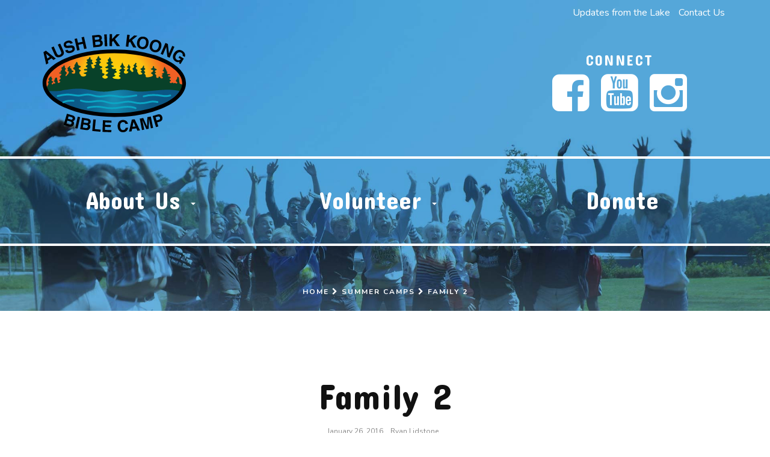

--- FILE ---
content_type: text/html; charset=UTF-8
request_url: https://campabk.com/programs/summer-camps/family-2/
body_size: 7699
content:

<!DOCTYPE html>
<html lang="en">
  <head>
    <meta charset="utf-8">
    <meta http-equiv="X-UA-Compatible" content="IE=edge">
    <meta name="viewport" content="width=device-width, initial-scale=1">

    <title>Family 2 - Aush-Bik-Koong Bible Camp</title>

    <meta name='robots' content='index, follow, max-image-preview:large, max-snippet:-1, max-video-preview:-1' />
	<style>img:is([sizes="auto" i], [sizes^="auto," i]) { contain-intrinsic-size: 3000px 1500px }</style>
	
	<!-- This site is optimized with the Yoast SEO plugin v26.7 - https://yoast.com/wordpress/plugins/seo/ -->
	<title>Family 2 - Aush-Bik-Koong Bible Camp</title>
	<link rel="canonical" href="https://campabk.com/programs/summer-camps/family-2/" />
	<meta property="og:locale" content="en_US" />
	<meta property="og:type" content="article" />
	<meta property="og:title" content="Family 2 - Aush-Bik-Koong Bible Camp" />
	<meta property="og:url" content="https://campabk.com/programs/summer-camps/family-2/" />
	<meta property="og:site_name" content="Aush-Bik-Koong Bible Camp" />
	<meta property="article:publisher" content="https://www.facebook.com/campabk/" />
	<meta property="og:image" content="https://campabk.com/programs/summer-camps/family-2" />
	<meta property="og:image:width" content="1200" />
	<meta property="og:image:height" content="801" />
	<meta property="og:image:type" content="image/jpeg" />
	<meta name="twitter:card" content="summary_large_image" />
	<script type="application/ld+json" class="yoast-schema-graph">{"@context":"https://schema.org","@graph":[{"@type":"WebPage","@id":"https://campabk.com/programs/summer-camps/family-2/","url":"https://campabk.com/programs/summer-camps/family-2/","name":"Family 2 - Aush-Bik-Koong Bible Camp","isPartOf":{"@id":"https://campabk.com/#website"},"primaryImageOfPage":{"@id":"https://campabk.com/programs/summer-camps/family-2/#primaryimage"},"image":{"@id":"https://campabk.com/programs/summer-camps/family-2/#primaryimage"},"thumbnailUrl":"https://campabk.com/wp-content/uploads/2016/01/Family-2.jpg","datePublished":"2016-01-26T19:24:45+00:00","breadcrumb":{"@id":"https://campabk.com/programs/summer-camps/family-2/#breadcrumb"},"inLanguage":"en-US","potentialAction":[{"@type":"ReadAction","target":["https://campabk.com/programs/summer-camps/family-2/"]}]},{"@type":"ImageObject","inLanguage":"en-US","@id":"https://campabk.com/programs/summer-camps/family-2/#primaryimage","url":"https://campabk.com/wp-content/uploads/2016/01/Family-2.jpg","contentUrl":"https://campabk.com/wp-content/uploads/2016/01/Family-2.jpg","width":4496,"height":3000},{"@type":"BreadcrumbList","@id":"https://campabk.com/programs/summer-camps/family-2/#breadcrumb","itemListElement":[{"@type":"ListItem","position":1,"name":"Home","item":"https://campabk.com/"},{"@type":"ListItem","position":2,"name":"Summer Camps","item":"https://campabk.com/programs/summer-camps/"},{"@type":"ListItem","position":3,"name":"Family 2"}]},{"@type":"WebSite","@id":"https://campabk.com/#website","url":"https://campabk.com/","name":"Aush-Bik-Koong Bible Camp","description":"#1 in summer fun!","publisher":{"@id":"https://campabk.com/#organization"},"alternateName":"Camp ABK","potentialAction":[{"@type":"SearchAction","target":{"@type":"EntryPoint","urlTemplate":"https://campabk.com/?s={search_term_string}"},"query-input":{"@type":"PropertyValueSpecification","valueRequired":true,"valueName":"search_term_string"}}],"inLanguage":"en-US"},{"@type":"Organization","@id":"https://campabk.com/#organization","name":"Aush-Bik-Koong Bible Camp","alternateName":"Camp ABK","url":"https://campabk.com/","logo":{"@type":"ImageObject","inLanguage":"en-US","@id":"https://campabk.com/#/schema/logo/image/","url":"https://campabk.com/wp-content/uploads/2016/01/abk-logo-color.jpg","contentUrl":"https://campabk.com/wp-content/uploads/2016/01/abk-logo-color.jpg","width":400,"height":290,"caption":"Aush-Bik-Koong Bible Camp"},"image":{"@id":"https://campabk.com/#/schema/logo/image/"},"sameAs":["https://www.facebook.com/campabk/","https://www.instagram.com/campabk/","https://www.youtube.com/channel/UCyi_FmG8Wd9HbJ6O-fhFUNw"]}]}</script>
	<!-- / Yoast SEO plugin. -->


<link rel='dns-prefetch' href='//www.googletagmanager.com' />
<link rel='dns-prefetch' href='//maxcdn.bootstrapcdn.com' />
<link rel='dns-prefetch' href='//fonts.googleapis.com' />
<link rel="alternate" type="application/rss+xml" title="Aush-Bik-Koong Bible Camp &raquo; Family 2 Comments Feed" href="https://campabk.com/programs/summer-camps/family-2/feed/" />
<script type="text/javascript">
/* <![CDATA[ */
window._wpemojiSettings = {"baseUrl":"https:\/\/s.w.org\/images\/core\/emoji\/16.0.1\/72x72\/","ext":".png","svgUrl":"https:\/\/s.w.org\/images\/core\/emoji\/16.0.1\/svg\/","svgExt":".svg","source":{"concatemoji":"https:\/\/campabk.com\/wp-includes\/js\/wp-emoji-release.min.js?ver=bdf38797955bc9385ea1697f92d4d84d"}};
/*! This file is auto-generated */
!function(s,n){var o,i,e;function c(e){try{var t={supportTests:e,timestamp:(new Date).valueOf()};sessionStorage.setItem(o,JSON.stringify(t))}catch(e){}}function p(e,t,n){e.clearRect(0,0,e.canvas.width,e.canvas.height),e.fillText(t,0,0);var t=new Uint32Array(e.getImageData(0,0,e.canvas.width,e.canvas.height).data),a=(e.clearRect(0,0,e.canvas.width,e.canvas.height),e.fillText(n,0,0),new Uint32Array(e.getImageData(0,0,e.canvas.width,e.canvas.height).data));return t.every(function(e,t){return e===a[t]})}function u(e,t){e.clearRect(0,0,e.canvas.width,e.canvas.height),e.fillText(t,0,0);for(var n=e.getImageData(16,16,1,1),a=0;a<n.data.length;a++)if(0!==n.data[a])return!1;return!0}function f(e,t,n,a){switch(t){case"flag":return n(e,"\ud83c\udff3\ufe0f\u200d\u26a7\ufe0f","\ud83c\udff3\ufe0f\u200b\u26a7\ufe0f")?!1:!n(e,"\ud83c\udde8\ud83c\uddf6","\ud83c\udde8\u200b\ud83c\uddf6")&&!n(e,"\ud83c\udff4\udb40\udc67\udb40\udc62\udb40\udc65\udb40\udc6e\udb40\udc67\udb40\udc7f","\ud83c\udff4\u200b\udb40\udc67\u200b\udb40\udc62\u200b\udb40\udc65\u200b\udb40\udc6e\u200b\udb40\udc67\u200b\udb40\udc7f");case"emoji":return!a(e,"\ud83e\udedf")}return!1}function g(e,t,n,a){var r="undefined"!=typeof WorkerGlobalScope&&self instanceof WorkerGlobalScope?new OffscreenCanvas(300,150):s.createElement("canvas"),o=r.getContext("2d",{willReadFrequently:!0}),i=(o.textBaseline="top",o.font="600 32px Arial",{});return e.forEach(function(e){i[e]=t(o,e,n,a)}),i}function t(e){var t=s.createElement("script");t.src=e,t.defer=!0,s.head.appendChild(t)}"undefined"!=typeof Promise&&(o="wpEmojiSettingsSupports",i=["flag","emoji"],n.supports={everything:!0,everythingExceptFlag:!0},e=new Promise(function(e){s.addEventListener("DOMContentLoaded",e,{once:!0})}),new Promise(function(t){var n=function(){try{var e=JSON.parse(sessionStorage.getItem(o));if("object"==typeof e&&"number"==typeof e.timestamp&&(new Date).valueOf()<e.timestamp+604800&&"object"==typeof e.supportTests)return e.supportTests}catch(e){}return null}();if(!n){if("undefined"!=typeof Worker&&"undefined"!=typeof OffscreenCanvas&&"undefined"!=typeof URL&&URL.createObjectURL&&"undefined"!=typeof Blob)try{var e="postMessage("+g.toString()+"("+[JSON.stringify(i),f.toString(),p.toString(),u.toString()].join(",")+"));",a=new Blob([e],{type:"text/javascript"}),r=new Worker(URL.createObjectURL(a),{name:"wpTestEmojiSupports"});return void(r.onmessage=function(e){c(n=e.data),r.terminate(),t(n)})}catch(e){}c(n=g(i,f,p,u))}t(n)}).then(function(e){for(var t in e)n.supports[t]=e[t],n.supports.everything=n.supports.everything&&n.supports[t],"flag"!==t&&(n.supports.everythingExceptFlag=n.supports.everythingExceptFlag&&n.supports[t]);n.supports.everythingExceptFlag=n.supports.everythingExceptFlag&&!n.supports.flag,n.DOMReady=!1,n.readyCallback=function(){n.DOMReady=!0}}).then(function(){return e}).then(function(){var e;n.supports.everything||(n.readyCallback(),(e=n.source||{}).concatemoji?t(e.concatemoji):e.wpemoji&&e.twemoji&&(t(e.twemoji),t(e.wpemoji)))}))}((window,document),window._wpemojiSettings);
/* ]]> */
</script>
<style id='wp-emoji-styles-inline-css' type='text/css'>

	img.wp-smiley, img.emoji {
		display: inline !important;
		border: none !important;
		box-shadow: none !important;
		height: 1em !important;
		width: 1em !important;
		margin: 0 0.07em !important;
		vertical-align: -0.1em !important;
		background: none !important;
		padding: 0 !important;
	}
</style>
<link rel='stylesheet' id='wp-block-library-css' href='https://campabk.com/wp-includes/css/dist/block-library/style.min.css?ver=bdf38797955bc9385ea1697f92d4d84d' type='text/css' media='all' />
<style id='classic-theme-styles-inline-css' type='text/css'>
/*! This file is auto-generated */
.wp-block-button__link{color:#fff;background-color:#32373c;border-radius:9999px;box-shadow:none;text-decoration:none;padding:calc(.667em + 2px) calc(1.333em + 2px);font-size:1.125em}.wp-block-file__button{background:#32373c;color:#fff;text-decoration:none}
</style>
<style id='global-styles-inline-css' type='text/css'>
:root{--wp--preset--aspect-ratio--square: 1;--wp--preset--aspect-ratio--4-3: 4/3;--wp--preset--aspect-ratio--3-4: 3/4;--wp--preset--aspect-ratio--3-2: 3/2;--wp--preset--aspect-ratio--2-3: 2/3;--wp--preset--aspect-ratio--16-9: 16/9;--wp--preset--aspect-ratio--9-16: 9/16;--wp--preset--color--black: #000000;--wp--preset--color--cyan-bluish-gray: #abb8c3;--wp--preset--color--white: #ffffff;--wp--preset--color--pale-pink: #f78da7;--wp--preset--color--vivid-red: #cf2e2e;--wp--preset--color--luminous-vivid-orange: #ff6900;--wp--preset--color--luminous-vivid-amber: #fcb900;--wp--preset--color--light-green-cyan: #7bdcb5;--wp--preset--color--vivid-green-cyan: #00d084;--wp--preset--color--pale-cyan-blue: #8ed1fc;--wp--preset--color--vivid-cyan-blue: #0693e3;--wp--preset--color--vivid-purple: #9b51e0;--wp--preset--gradient--vivid-cyan-blue-to-vivid-purple: linear-gradient(135deg,rgba(6,147,227,1) 0%,rgb(155,81,224) 100%);--wp--preset--gradient--light-green-cyan-to-vivid-green-cyan: linear-gradient(135deg,rgb(122,220,180) 0%,rgb(0,208,130) 100%);--wp--preset--gradient--luminous-vivid-amber-to-luminous-vivid-orange: linear-gradient(135deg,rgba(252,185,0,1) 0%,rgba(255,105,0,1) 100%);--wp--preset--gradient--luminous-vivid-orange-to-vivid-red: linear-gradient(135deg,rgba(255,105,0,1) 0%,rgb(207,46,46) 100%);--wp--preset--gradient--very-light-gray-to-cyan-bluish-gray: linear-gradient(135deg,rgb(238,238,238) 0%,rgb(169,184,195) 100%);--wp--preset--gradient--cool-to-warm-spectrum: linear-gradient(135deg,rgb(74,234,220) 0%,rgb(151,120,209) 20%,rgb(207,42,186) 40%,rgb(238,44,130) 60%,rgb(251,105,98) 80%,rgb(254,248,76) 100%);--wp--preset--gradient--blush-light-purple: linear-gradient(135deg,rgb(255,206,236) 0%,rgb(152,150,240) 100%);--wp--preset--gradient--blush-bordeaux: linear-gradient(135deg,rgb(254,205,165) 0%,rgb(254,45,45) 50%,rgb(107,0,62) 100%);--wp--preset--gradient--luminous-dusk: linear-gradient(135deg,rgb(255,203,112) 0%,rgb(199,81,192) 50%,rgb(65,88,208) 100%);--wp--preset--gradient--pale-ocean: linear-gradient(135deg,rgb(255,245,203) 0%,rgb(182,227,212) 50%,rgb(51,167,181) 100%);--wp--preset--gradient--electric-grass: linear-gradient(135deg,rgb(202,248,128) 0%,rgb(113,206,126) 100%);--wp--preset--gradient--midnight: linear-gradient(135deg,rgb(2,3,129) 0%,rgb(40,116,252) 100%);--wp--preset--font-size--small: 13px;--wp--preset--font-size--medium: 20px;--wp--preset--font-size--large: 36px;--wp--preset--font-size--x-large: 42px;--wp--preset--spacing--20: 0.44rem;--wp--preset--spacing--30: 0.67rem;--wp--preset--spacing--40: 1rem;--wp--preset--spacing--50: 1.5rem;--wp--preset--spacing--60: 2.25rem;--wp--preset--spacing--70: 3.38rem;--wp--preset--spacing--80: 5.06rem;--wp--preset--shadow--natural: 6px 6px 9px rgba(0, 0, 0, 0.2);--wp--preset--shadow--deep: 12px 12px 50px rgba(0, 0, 0, 0.4);--wp--preset--shadow--sharp: 6px 6px 0px rgba(0, 0, 0, 0.2);--wp--preset--shadow--outlined: 6px 6px 0px -3px rgba(255, 255, 255, 1), 6px 6px rgba(0, 0, 0, 1);--wp--preset--shadow--crisp: 6px 6px 0px rgba(0, 0, 0, 1);}:where(.is-layout-flex){gap: 0.5em;}:where(.is-layout-grid){gap: 0.5em;}body .is-layout-flex{display: flex;}.is-layout-flex{flex-wrap: wrap;align-items: center;}.is-layout-flex > :is(*, div){margin: 0;}body .is-layout-grid{display: grid;}.is-layout-grid > :is(*, div){margin: 0;}:where(.wp-block-columns.is-layout-flex){gap: 2em;}:where(.wp-block-columns.is-layout-grid){gap: 2em;}:where(.wp-block-post-template.is-layout-flex){gap: 1.25em;}:where(.wp-block-post-template.is-layout-grid){gap: 1.25em;}.has-black-color{color: var(--wp--preset--color--black) !important;}.has-cyan-bluish-gray-color{color: var(--wp--preset--color--cyan-bluish-gray) !important;}.has-white-color{color: var(--wp--preset--color--white) !important;}.has-pale-pink-color{color: var(--wp--preset--color--pale-pink) !important;}.has-vivid-red-color{color: var(--wp--preset--color--vivid-red) !important;}.has-luminous-vivid-orange-color{color: var(--wp--preset--color--luminous-vivid-orange) !important;}.has-luminous-vivid-amber-color{color: var(--wp--preset--color--luminous-vivid-amber) !important;}.has-light-green-cyan-color{color: var(--wp--preset--color--light-green-cyan) !important;}.has-vivid-green-cyan-color{color: var(--wp--preset--color--vivid-green-cyan) !important;}.has-pale-cyan-blue-color{color: var(--wp--preset--color--pale-cyan-blue) !important;}.has-vivid-cyan-blue-color{color: var(--wp--preset--color--vivid-cyan-blue) !important;}.has-vivid-purple-color{color: var(--wp--preset--color--vivid-purple) !important;}.has-black-background-color{background-color: var(--wp--preset--color--black) !important;}.has-cyan-bluish-gray-background-color{background-color: var(--wp--preset--color--cyan-bluish-gray) !important;}.has-white-background-color{background-color: var(--wp--preset--color--white) !important;}.has-pale-pink-background-color{background-color: var(--wp--preset--color--pale-pink) !important;}.has-vivid-red-background-color{background-color: var(--wp--preset--color--vivid-red) !important;}.has-luminous-vivid-orange-background-color{background-color: var(--wp--preset--color--luminous-vivid-orange) !important;}.has-luminous-vivid-amber-background-color{background-color: var(--wp--preset--color--luminous-vivid-amber) !important;}.has-light-green-cyan-background-color{background-color: var(--wp--preset--color--light-green-cyan) !important;}.has-vivid-green-cyan-background-color{background-color: var(--wp--preset--color--vivid-green-cyan) !important;}.has-pale-cyan-blue-background-color{background-color: var(--wp--preset--color--pale-cyan-blue) !important;}.has-vivid-cyan-blue-background-color{background-color: var(--wp--preset--color--vivid-cyan-blue) !important;}.has-vivid-purple-background-color{background-color: var(--wp--preset--color--vivid-purple) !important;}.has-black-border-color{border-color: var(--wp--preset--color--black) !important;}.has-cyan-bluish-gray-border-color{border-color: var(--wp--preset--color--cyan-bluish-gray) !important;}.has-white-border-color{border-color: var(--wp--preset--color--white) !important;}.has-pale-pink-border-color{border-color: var(--wp--preset--color--pale-pink) !important;}.has-vivid-red-border-color{border-color: var(--wp--preset--color--vivid-red) !important;}.has-luminous-vivid-orange-border-color{border-color: var(--wp--preset--color--luminous-vivid-orange) !important;}.has-luminous-vivid-amber-border-color{border-color: var(--wp--preset--color--luminous-vivid-amber) !important;}.has-light-green-cyan-border-color{border-color: var(--wp--preset--color--light-green-cyan) !important;}.has-vivid-green-cyan-border-color{border-color: var(--wp--preset--color--vivid-green-cyan) !important;}.has-pale-cyan-blue-border-color{border-color: var(--wp--preset--color--pale-cyan-blue) !important;}.has-vivid-cyan-blue-border-color{border-color: var(--wp--preset--color--vivid-cyan-blue) !important;}.has-vivid-purple-border-color{border-color: var(--wp--preset--color--vivid-purple) !important;}.has-vivid-cyan-blue-to-vivid-purple-gradient-background{background: var(--wp--preset--gradient--vivid-cyan-blue-to-vivid-purple) !important;}.has-light-green-cyan-to-vivid-green-cyan-gradient-background{background: var(--wp--preset--gradient--light-green-cyan-to-vivid-green-cyan) !important;}.has-luminous-vivid-amber-to-luminous-vivid-orange-gradient-background{background: var(--wp--preset--gradient--luminous-vivid-amber-to-luminous-vivid-orange) !important;}.has-luminous-vivid-orange-to-vivid-red-gradient-background{background: var(--wp--preset--gradient--luminous-vivid-orange-to-vivid-red) !important;}.has-very-light-gray-to-cyan-bluish-gray-gradient-background{background: var(--wp--preset--gradient--very-light-gray-to-cyan-bluish-gray) !important;}.has-cool-to-warm-spectrum-gradient-background{background: var(--wp--preset--gradient--cool-to-warm-spectrum) !important;}.has-blush-light-purple-gradient-background{background: var(--wp--preset--gradient--blush-light-purple) !important;}.has-blush-bordeaux-gradient-background{background: var(--wp--preset--gradient--blush-bordeaux) !important;}.has-luminous-dusk-gradient-background{background: var(--wp--preset--gradient--luminous-dusk) !important;}.has-pale-ocean-gradient-background{background: var(--wp--preset--gradient--pale-ocean) !important;}.has-electric-grass-gradient-background{background: var(--wp--preset--gradient--electric-grass) !important;}.has-midnight-gradient-background{background: var(--wp--preset--gradient--midnight) !important;}.has-small-font-size{font-size: var(--wp--preset--font-size--small) !important;}.has-medium-font-size{font-size: var(--wp--preset--font-size--medium) !important;}.has-large-font-size{font-size: var(--wp--preset--font-size--large) !important;}.has-x-large-font-size{font-size: var(--wp--preset--font-size--x-large) !important;}
:where(.wp-block-post-template.is-layout-flex){gap: 1.25em;}:where(.wp-block-post-template.is-layout-grid){gap: 1.25em;}
:where(.wp-block-columns.is-layout-flex){gap: 2em;}:where(.wp-block-columns.is-layout-grid){gap: 2em;}
:root :where(.wp-block-pullquote){font-size: 1.5em;line-height: 1.6;}
</style>
<link rel='stylesheet' id='theme-css-css' href='https://campabk.com/wp-content/themes/abk/style.css?ver=1769013297' type='text/css' media='all' />
<link rel='stylesheet' id='font-awesome-css' href='//maxcdn.bootstrapcdn.com/font-awesome/4.3.0/css/font-awesome.min.css?ver=bdf38797955bc9385ea1697f92d4d84d' type='text/css' media='all' />
<link rel='stylesheet' id='fonts-css' href='//fonts.googleapis.com/css?family=Nunito%3A400%2C300%2C700%7CConcert+One&#038;ver=bdf38797955bc9385ea1697f92d4d84d' type='text/css' media='all' />
<link rel='stylesheet' id='wp-featherlight-css' href='https://campabk.com/wp-content/plugins/wp-featherlight/css/wp-featherlight.min.css?ver=1.3.4' type='text/css' media='all' />
<script type="text/javascript" src="https://campabk.com/wp-includes/js/jquery/jquery.min.js?ver=3.7.1" id="jquery-core-js"></script>
<script type="text/javascript" src="https://campabk.com/wp-includes/js/jquery/jquery-migrate.min.js?ver=3.4.1" id="jquery-migrate-js"></script>
<script type="text/javascript" id="jquery-js-after">
/* <![CDATA[ */
$ = jQuery.noConflict(false);
/* ]]> */
</script>

<!-- Google tag (gtag.js) snippet added by Site Kit -->

<!-- Google Analytics snippet added by Site Kit -->
<script type="text/javascript" src="https://www.googletagmanager.com/gtag/js?id=G-JMYHKVX1M5" id="google_gtagjs-js" async></script>
<script type="text/javascript" id="google_gtagjs-js-after">
/* <![CDATA[ */
window.dataLayer = window.dataLayer || [];function gtag(){dataLayer.push(arguments);}
gtag("set","linker",{"domains":["campabk.com"]});
gtag("js", new Date());
gtag("set", "developer_id.dZTNiMT", true);
gtag("config", "G-JMYHKVX1M5");
/* ]]> */
</script>

<!-- End Google tag (gtag.js) snippet added by Site Kit -->
<link rel="https://api.w.org/" href="https://campabk.com/wp-json/" /><link rel="alternate" title="JSON" type="application/json" href="https://campabk.com/wp-json/wp/v2/media/232" /><link rel="EditURI" type="application/rsd+xml" title="RSD" href="https://campabk.com/xmlrpc.php?rsd" />

<link rel='shortlink' href='https://campabk.com/?p=232' />
<link rel="alternate" title="oEmbed (JSON)" type="application/json+oembed" href="https://campabk.com/wp-json/oembed/1.0/embed?url=https%3A%2F%2Fcampabk.com%2Fprograms%2Fsummer-camps%2Ffamily-2%2F" />
<link rel="alternate" title="oEmbed (XML)" type="text/xml+oembed" href="https://campabk.com/wp-json/oembed/1.0/embed?url=https%3A%2F%2Fcampabk.com%2Fprograms%2Fsummer-camps%2Ffamily-2%2F&#038;format=xml" />
<meta name="generator" content="Site Kit by Google 1.146.0" /><link rel="icon" href="https://campabk.com/wp-content/uploads/2016/02/cropped-icon-32x32.png" sizes="32x32" />
<link rel="icon" href="https://campabk.com/wp-content/uploads/2016/02/cropped-icon-192x192.png" sizes="192x192" />
<link rel="apple-touch-icon" href="https://campabk.com/wp-content/uploads/2016/02/cropped-icon-180x180.png" />
<meta name="msapplication-TileImage" content="https://campabk.com/wp-content/uploads/2016/02/cropped-icon-270x270.png" />
  </head>

  <body class="attachment wp-singular attachment-template-default single single-attachment postid-232 attachmentid-232 attachment-jpeg wp-theme-abk fl-builder-2-8-6-1 wp-featherlight-captions">

    <div class="alert alert-warning text-center small" style="margin-bottom:0; display: none">
      How is COVID-19 affecting ABK's programs this Summer? <a href="/covid-19-and-camp-abk-faqs/" class="alert-link">See the latest updates</a>
    </div>

    <header class="header-wrap wrap" style="background-image: url('https://campabk.com/wp-content/themes/abk/img/youth-camp-mast.jpg');">

      <div class="masthead container">
        <div class="row hidden-xs">
          <div class="topbar col-xs-12">
            <div class="menu-topbar-container"><ul id="menu-topbar" class="menu"><li id="menu-item-78" class="menu-item menu-item-type-post_type menu-item-object-page menu-item-78"><a href="https://campabk.com/blog/">Updates from the Lake</a></li>
<li id="menu-item-81" class="menu-item menu-item-type-post_type menu-item-object-page menu-item-81"><a href="https://campabk.com/contact-us/">Contact Us</a></li>
</ul></div>          </div>
        </div>
        <div class="row">
          <div class="brand col-xs-8 col-md-8">
            <a href="/"><img src="https://campabk.com/wp-content/themes/abk/img/abk-logo-color.svg" class="logo" alt="Aush-Bik-Koong Bible Camp"></a>
          </div>
          <div class="social col-xs-4 col-md-4 text-center hidden-xs">
            <div class="social-box">
              <h4>Connect</h4>
              <a href="https://www.facebook.com/campabk" target="_blank"><i class="fa fa-facebook-square"></i></a>
              <a href="https://www.youtube.com/channel/UCyi_FmG8Wd9HbJ6O-fhFUNw" target="_blank"><i class="fa fa-youtube-square"></i></a>
              <a href="https://instagram.com/campabk" target="_blank"><i class="fa fa-instagram"></i></a>
            </div>
          </div>
        </div>
      </div>

      <div class="nav-wrap wrap">
        <nav class="container">
          <div class="row">
            <div class="col-xs-12">
              <div class="menu-primary-container"><ul id="menu-primary" class="nav nav-justified"><li id="menu-item-9" class="menu-item menu-item-type-post_type menu-item-object-page menu-item-has-children menu-item-9 dropdown"><a title="About Us" href="#" data-toggle="dropdown" class="dropdown-toggle" aria-haspopup="true">About Us <span class="caret"></span></a>
<ul role="menu" class=" dropdown-menu">
	<li id="menu-item-92" class="menu-item menu-item-type-post_type menu-item-object-page menu-item-92"><a title="About Camp" href="https://campabk.com/about-aush-bik-koong/">About Camp</a></li>
	<li id="menu-item-9750" class="menu-item menu-item-type-post_type menu-item-object-page menu-item-9750"><a title="Annual Report 2019" href="https://campabk.com/about-aush-bik-koong/annual-report-2019/">Annual Report 2019</a></li>
	<li id="menu-item-9857" class="menu-item menu-item-type-post_type menu-item-object-page menu-item-9857"><a title="Annual Report 2020" href="https://campabk.com/about-aush-bik-koong/annual-report-2020/">Annual Report 2020</a></li>
	<li id="menu-item-90" class="menu-item menu-item-type-post_type menu-item-object-page menu-item-90"><a title="History" href="https://campabk.com/about-aush-bik-koong/history/">History</a></li>
	<li id="menu-item-91" class="menu-item menu-item-type-post_type menu-item-object-page menu-item-91"><a title="Statement of Faith" href="https://campabk.com/about-aush-bik-koong/statement-of-faith/">Statement of Faith</a></li>
	<li id="menu-item-89" class="menu-item menu-item-type-post_type menu-item-object-page menu-item-89"><a title="For Parents – FAQs" href="https://campabk.com/about-aush-bik-koong/frequently-asked-questions/">For Parents – FAQs</a></li>
	<li id="menu-item-93" class="menu-item menu-item-type-post_type menu-item-object-page menu-item-93"><a title="Updates from the Lake" href="https://campabk.com/blog/">Updates from the Lake</a></li>
</ul>
</li>
<li id="menu-item-45" class="menu-item menu-item-type-post_type menu-item-object-page menu-item-has-children menu-item-45 dropdown"><a title="Volunteer" href="#" data-toggle="dropdown" class="dropdown-toggle" aria-haspopup="true">Volunteer <span class="caret"></span></a>
<ul role="menu" class=" dropdown-menu">
	<li id="menu-item-210" class="menu-item menu-item-type-post_type menu-item-object-page menu-item-210"><a title="Weekly Staff" href="https://campabk.com/volunteer/weekly-staff/">Weekly Staff</a></li>
	<li id="menu-item-209" class="menu-item menu-item-type-post_type menu-item-object-page menu-item-209"><a title="Summer Staff" href="https://campabk.com/volunteer/summer-staff/">Summer Staff</a></li>
	<li id="menu-item-208" class="menu-item menu-item-type-post_type menu-item-object-page menu-item-208"><a title="Off-Season" href="https://campabk.com/volunteer/off-season/">Off-Season</a></li>
</ul>
</li>
<li id="menu-item-43" class="menu-item menu-item-type-post_type menu-item-object-page menu-item-43"><a title="Donate" href="https://campabk.com/donate/">Donate</a></li>
</ul></div>              <div class="menu-mobile visible-xs">
                <div class="menu-topbar-container"><ul id="menu-topbar-1" class="nav"><li class="menu-item menu-item-type-post_type menu-item-object-page menu-item-78"><a href="https://campabk.com/blog/">Updates from the Lake</a></li>
<li class="menu-item menu-item-type-post_type menu-item-object-page menu-item-81"><a href="https://campabk.com/contact-us/">Contact Us</a></li>
</ul></div>                <ul class="nav nav-social">
                  <li><a href="https://www.facebook.com/campabk" target="_blank">
                    <i class="fa fa-facebook-square" aria-hidden="true"></i>
                    <span>Facebook</span></a>
                  </li>
                  <li><a href="https://www.youtube.com/channel/UCyi_FmG8Wd9HbJ6O-fhFUNw" target="_blank">
                    <i class="fa fa-youtube-square" aria-hidden="true"></i>
                    <span>YouTube</span></a>
                  </li>
                  <li><a href="https://instagram.com/campabk" target="_blank">
                    <i class="fa fa-instagram" aria-hidden="true"></i>
                    <span>Instagram</span></a>
                  </li>
                </ul>
              </div>
            </div>
          </div>
        </nav>
      </div>      <div class="breadcrumbs-wrap wrap">

        <div class="container-fluid">
          <div class="row">
            <div class="breadcrumbs text-center"><span><span><a href="https://campabk.com/">Home</a></span> <i class="fa fa-chevron-right"></i> <span><a href="https://campabk.com/programs/summer-camps/">Summer Camps</a></span> <i class="fa fa-chevron-right"></i> <span class="breadcrumb_last" aria-current="page">Family 2</span></span></div>          </div>
        </div>

      </div>    </header>

    <section class="content-wrap wrap" id="main">

      <div class="content has-sidebar container">
        <div class="row">
          <div class="col-xs-12">
            <div class="post-header">
              <h1>Family 2</h1>
              <small class="meta text-center">
                <span class="meta-date">January 26, 2016</span>
                <span class="meta-author">Ryan Lidstone</span>
                <span class="meta-tax"></span>
              </small>
                          </div>
          </div>
          <div class="col-xs-12 col-sm-8 col-sm-push-4 col-md-8 col-md-offset-1 col-md-push-3">
            <div class="post-content">
              <p class="attachment"><a href='https://campabk.com/wp-content/uploads/2016/01/Family-2.jpg'><img fetchpriority="high" decoding="async" width="600" height="400" src="https://campabk.com/wp-content/uploads/2016/01/Family-2-600x400.jpg" class="attachment-medium size-medium" alt="" srcset="https://campabk.com/wp-content/uploads/2016/01/Family-2-600x400.jpg 600w, https://campabk.com/wp-content/uploads/2016/01/Family-2-1200x801.jpg 1200w" sizes="(max-width: 600px) 100vw, 600px" /></a></p>
            </div>
          </div>

            <aside class="sidebar col-xs-12 col-sm-4 col-sm-pull-8 col-md-3 col-md-pull-9">
    <div class="widget widget_submenu"><h4 class="widget-title">Menu</h4></div>
		<div class="widget widget_recent_entries">
		<h4 class="widget-title">Updates from the Lake</h4>
		<ul>
											<li>
					<a href="https://campabk.com/family-camp-highlights/">Family Camp Highlights</a>
											<span class="post-date">September 23, 2022</span>
									</li>
											<li>
					<a href="https://campabk.com/jr-high-boys-highlights/">Jr. High Boys Highlights!</a>
											<span class="post-date">September 21, 2022</span>
									</li>
											<li>
					<a href="https://campabk.com/jr-high-girls-highlights/">Jr. High Girls Highlights:</a>
											<span class="post-date">August 23, 2022</span>
									</li>
					</ul>

		</div>  </aside>
       </div>
      </div>

      
    <footer class="footer-wrap wrap">
      <div class="footer container">
        <div class="row">
          <nav class="col-md-5">
            <div class="menu-footer-container"><ul id="menu-footer" class="list-inline"><li id="menu-item-94" class="menu-item menu-item-type-post_type menu-item-object-page menu-item-home menu-item-94"><a href="https://campabk.com/">Home</a></li>
<li id="menu-item-95" class="menu-item menu-item-type-post_type menu-item-object-page menu-item-95"><a href="https://campabk.com/about-aush-bik-koong/">About</a></li>
<li id="menu-item-97" class="menu-item menu-item-type-post_type menu-item-object-page menu-item-97"><a href="https://campabk.com/volunteer/">Volunteer</a></li>
<li id="menu-item-98" class="menu-item menu-item-type-post_type menu-item-object-page menu-item-98"><a href="https://campabk.com/donate/">Donate</a></li>
</ul></div>          </nav>
          <div class="brand col-md-2">
            <a href="/"><img src="https://campabk.com/wp-content/themes/abk/img/abk-logo-white.svg" class="logo"></a>
          </div>
          <div class="copyright col-md-5">
            Copyright &copy; 2026 Aush-Bik-Koong Bible Camp.
          </div>
        </div>
        <div class="row" style="padding-top:1em;">
          <div class="col-xs-12 text-center">
            <a href="https://madeinthesoo.ca/" style="opacity: 0.4">Made with ❤ in the Soo</a>
          </div>
        </div>
      </div>
    </footer>

    <script type="speculationrules">
{"prefetch":[{"source":"document","where":{"and":[{"href_matches":"\/*"},{"not":{"href_matches":["\/wp-*.php","\/wp-admin\/*","\/wp-content\/uploads\/*","\/wp-content\/*","\/wp-content\/plugins\/*","\/wp-content\/themes\/abk\/*","\/*\\?(.+)"]}},{"not":{"selector_matches":"a[rel~=\"nofollow\"]"}},{"not":{"selector_matches":".no-prefetch, .no-prefetch a"}}]},"eagerness":"conservative"}]}
</script>
<script type="text/javascript" src="https://campabk.com/wp-content/themes/abk/js/bootstrap.min.js?ver=1769013297" id="bootstrap-js-js"></script>
<script type="text/javascript" src="https://campabk.com/wp-content/themes/abk/js/script.js?ver=1769013297" id="theme-js-js"></script>
<script type="text/javascript" src="https://campabk.com/wp-content/plugins/wp-featherlight/js/wpFeatherlight.pkgd.min.js?ver=1.3.4" id="wp-featherlight-js"></script>
  </body>
</html>


--- FILE ---
content_type: application/javascript; charset=utf-8
request_url: https://campabk.com/wp-content/themes/abk/js/script.js?ver=1769013297
body_size: 870
content:
/*
 * Anchor nav scrollspy
 * adapted from: https://codepen.io/zchee/pen/ogzvZZ
 */
function anchor_nav() {
  var anchorNav = document.querySelector('.anchor-nav');
  
  if (!anchorNav) {
    return;
  }

  var anchorNavToggle = anchorNav.querySelector('.anchor-nav-toggle');
  document.documentElement.classList.add('has-anchor-nav');

  /*
  if ( scrollPos >= layoutTop && !$('.anchor-nav').hasClass('is-open') && firstOpened === false ) {
      $('.anchor-nav').addClass('is-open');
      firstOpened = true;
  }

  $('.anchored-section').each( function(e) {
      //console.log( $(this) );
      sections[$(this).attr('id')] = $(this).offset().top - ( $(window).height() / 4 );
  });
  */
  
  document.body.addEventListener('click', function (e) {
    if (e.target.id == anchorNavToggle.id || e.target.parentNode.id == anchorNavToggle.id) {
      e.preventDefault();
      anchorNav.classList.toggle('is-open');
    }
  });
}


document.addEventListener('DOMContentLoaded', function () {
  $('#home-carousel').carousel({
    interval: 5000
  })
  $('#home-carousel').find('.item:first').addClass('active');

  $('.carousel-inner .item').each(function(){
    var next = $(this).next();
    if (!next.length) {
      next = $(this).siblings(':first');
    }
    next.children(':first-child').clone().appendTo($(this));

    if (next.next().length>0) {
      next.next().children(':first-child').clone().appendTo($(this));
    }
    else {
    	$(this).siblings(':first').children(':first-child').clone().appendTo($(this));
    }
  });
  $('.map').click(function () {
      $('.map iframe').css("pointer-events", "auto");
  });


  // Change default waypoint
  try {
    FLBuilderLayoutConfig.waypoint.offset = 'bottom-in-view';
  } catch(e) {
    //console.error(e);
  };

  anchor_nav();


  $('.fl-mosaicflow').on('mosaicflow-layout', function () {
    anchor_nav();
  });      
});


/* IE10 viewport hack for Surface/desktop Windows 8 bug */
(function () {
  'use strict';
  if (navigator.userAgent.match(/IEMobile\/10\.0/)) {
    var msViewportStyle = document.createElement('style')
    msViewportStyle.appendChild(
      document.createTextNode(
        '@-ms-viewport{width:auto!important}'
      )
    )
    document.querySelector('head').appendChild(msViewportStyle)
  }
})();


--- FILE ---
content_type: image/svg+xml
request_url: https://campabk.com/wp-content/themes/abk/img/abk-logo-white.svg
body_size: 6447
content:
<svg id="Layer_1" data-name="Layer 1" xmlns="http://www.w3.org/2000/svg" viewBox="0 0 324 288"><defs><style>.cls-1{fill:#fff;}</style></defs><title>abk-logo</title><path class="cls-1" d="M318.76,152.09l-3.2-6.18c-0.21,2.5-1.73,1-3.2.51-1.8-.66-2.53-0.26-3.49-1.81-0.66-1.05-.7-2.86-1-4-0.53-2.4.39-12.16-4.37-10.82a17.5,17.5,0,0,1-.49,3.67c-0.31,1.37-1.55,2.19-2.19,3.44s-1,.82-0.3,2.42a8.82,8.82,0,0,0,1.65,2c0.8,1,1.7.78,1.07,2.3a2.11,2.11,0,0,1-1.45,1.15c-1.29.11-2.6-1.58-4.1-1.37-0.74.11-1.35,0.87-2.29,0.77-1.82-.19-0.46-0.57-1.94-1.16-2.31-.92-1.93.31-3.71,0.8-2.09.57-3.61-1.33-3.56-3.19,1-.79,2.78-0.83,2.8-2.44,0-1.17-3.55-2.29-3.4-3.62s3.16-1,2.92-3.3-2.2-1.88-3.89-2.3c-2-.49-3.43-1.31-1.08-2.68,0.53-.31,4.91-0.45,3.67-1.59-0.7-2.38-3.66-.52-5.18-1.09-1.92-.71-2.64-3.88-0.16-4.54a6.4,6.4,0,0,1-3.31-3.28c1.65,0-.89-2.81-1.18-3.34-0.94-1.76-1.19-3.8-2.89-5.1,0,0.8-1.22,2.05-1.42,2.81s0.35,1.8-.15,2.74c-1,1.82-3.64,1-1.69,3.47,0.95,1.18,2.47.93,2.38,3-0.14,3.26-4.18,1.52-4.72,3.88,0.14,0.54,2,1.81,2.24,1.31-0.58,1.5-2.27,2.11-3,2.91,0.76,0.84,3,3,2.85,4.22-0.14,1.56-2.23,1.85-3.6,1.44-2.86-.86-2.38-4.59-5.61-4.25,0,2.31-.49,3.6-3.17,3.13-3.89-.68-2-2.78-2.53-5.41-0.82-4.46.61,0.73-1.26-2-0.44-.64-1.81-1.27-1.69-2.31s2.49-1.5,2.54-2.34c0.08-1.24-.13-0.3-1-1.12-0.65-.64-1.29,0-1.53-1.28a3.37,3.37,0,0,1,1.17-2.33c0.67-.52,3.23-0.38,2.76-2.21-0.38-1.51-4-1.8-5-2.88-1.59-1.7.26-3.88-2.07-4.72-1.55-.07-1,1.45-1.32,2.39-0.59,2-1,2.37-2.75,3.08-1.29.52-2.7,0.22-1.45,1.93a4.19,4.19,0,0,0,2.22,1.13c1.21,0.42,1.88-.18,2.29,1.31,0.27,1-.52,2.54-1.1,3.25-1.2,1.48-4.39,1.56-3.25,3.35s6.45,2.81,3.29,5.75c-2.29,2.13-6.7,2.57-9.62,3-1.2.17-4.05,0.56-5.09-.33s-0.58-2.75-.9-3.91a3.35,3.35,0,0,0-1-1.92c-0.47-.62-1.51-1.12-1.63-1.9a2.32,2.32,0,0,1,1.78-2.58c-0.24-1.91-1.89-2.62-2.55-4-1.28-2.65.33-.87,2.06-2.85s-1.64-2.63-2.35-4.42c-0.32-.79.78-3.76-0.36-4.35s-2.34,2.75-2.78,3.6c-0.8,1.57-.11.87-1.05,1.79-0.58.57-3.05,1-3.41,1.78-1.08,2.36,2.39,2.54,2.77,3.66,0.49,1.41-2.46,2.77-3.28,2.91,1.65,2.21,7.44,3.92,2.09,6.19a7.69,7.69,0,0,1-4.57.28c-2.08-.74-1.69-1.15-2.53-3-0.54-1.15-1.61-2.27-2-3.48s0.58-2.54.33-3.51c-0.44-1.7-2.52-2-3.19-3.72-1-2.69.15-2.2,1.51-3.31,0.69-.56,1.22-0.59.94-1.79s-1.32-.68-1.74-1.25c-0.82-1.12-.55-3.31.75-4.72-3.11-4-3,.82-5.21,2.55-1,.76-1.23-0.35-1.67.92a3.25,3.25,0,0,0,.44,2.09c0.38,1,1.38,1,.8,2.49-0.43,1.08-2,1.43-2.76,2.25s-0.9.17-.81,1.71a5.32,5.32,0,0,0,.9,2c1.23,2.2,2,4.14-1.6,5.21a25.84,25.84,0,0,1-2.43-2.32c-0.78-.94-2.24-2.16-2.67-3.3-0.63-1.71.32-3.17,0.65-4.7,0.24-1.14.61-.25,0.46-1.41-0.07-.56-1.72-2.12-2-2.56s-1.16-3-1.54-3c-1.45-.19-1.31,2.34-1.49,2.93-0.32,1.05-2.08,2.16-2.21,2.68-0.47,1.85,2.36,2.42,3.56,3.28-0.53,0-3.23,2.33-3.56,2.81a8.78,8.78,0,0,0-1,3.28c0.68-.17,3.28.87,3.51,1.56,0.72,2.09-3.16,4.18-4.67,4.36-1.86.21-4.36-.62-5.1-2.48-0.92-2.34,1.35-5,3.2-6.25a23,23,0,0,1-3-2.09c-0.32-.36-1.69-2.28-1.69-2.32s3.84-.07,4.09-1c0.43-1.55-1.93-2.08-2.54-2.77a61.35,61.35,0,0,1-3.72-8.11c-1.2.77-1.3,3.29-1.58,4.16-0.58,1.84-2.11,2.27-3,3.9-2.22,4,6.56,2.36,2.06,5.89-1.58,1.24-6.9,2.87-3.33,5.31,1.5,1,3.29.13,1.54,2.27a41.41,41.41,0,0,1-3.63,2.68c0.91,1.12,3.19.93,3.26,2.3s-2.05,1.71-2.49,2.48c-2.06,3.66,3.48,2.37,3.19,5.88-0.24,2.92-7,2.24-9,2-3.72-.45-7.59-0.25-9.16-4.22,1.42-.54,6.91-1.43,6.45-3.86-0.23-1.22-2.19-.61-2.63-1.39q-0.93-1.45.58-1.79a1.22,1.22,0,0,0,0-1.54c1.28-1.28,4.1-.37,4.92-2.27,0.57-1.31-.49-2.07-1.19-2.9a1.26,1.26,0,0,1-1.44-1.34,2.47,2.47,0,0,1,1.17-1.47q1.26-.58.25-1.26,0-.89-1.32-0.63c-1.77-.65-3.74.58-5.3,0.16s-4.24-2.42-3.07-3.94c1-1.23,5.76-.2,3.73-3.25-0.85-1.28-2-.25-3.08-0.87-1.29-.77-1.65-2.3-2.16-3.66,1.34-.27,4.06-1.46,3.94-3.24-0.08-1.3-1.59-.82-2.62-1.49-2.15-1.42-.86-1.79-1.07-3.94-0.1-1-2-5.09-2.79-5.63-1.49-1.05-.87-0.18-1.55,1.41a7,7,0,0,1-1.26,2.12c-0.32.34-2.4,1.53-2.51,2-0.3,1.19,2.43,3.15,1.73,4.58s-3.66.77-4.58,2.81c1.33,1.94,4.77,1.63,3.88,4.82-0.65,2.31-4.57,3.24-6.42,4.09,0.89,3.15,3.27,2.21,5.6,2.86s2.17,1.55.41,2.67c-0.83.54-5.4,2.08-4.36,4,0.62,1.13,4,.87,5.22,2-0.71,1.33-.71,2.4-1.92,3.52s-3.11,1.48-4.44,2.34c1.27,2.73,8.5,3,4,7.1a7.36,7.36,0,0,1-6.52,1.34,9.83,9.83,0,0,1-2.75-1.69q-1.54,0-1.33-1.12-0.22-1.41-.51-2.81c1.63,0.17,5.65-2.72,5-4.41-0.54-1.49-2.43-1.63-3.69-2.06-0.93-.32-3.95-1.26-0.84-2-1.51-1.72-.14-5.23-1.53-6.56-0.14-.13-4.28-0.11-4.09-0.81,0.4-1.5,4-2,4.75-3.22,1.68-2.65-2.42-2.84-4.11-3.82-1.45-.84-2.77-2.42-2.1-4.34,0.46-1.32,3.17-2.33,3.77-3.75-0.7-.54-3.56-2.91-3.21-4,0.24-.72,3.21-1.21,3.21-2.62,0.3-2.26-1.53-1.77-2.75-2.7-1.81-1.38-1-3.76-2.55-5.22a10.6,10.6,0,0,0-3,4.73,7.89,7.89,0,0,1-.65,2,4.42,4.42,0,0,1-1.35.46c-0.8.87-1.39,0.55-1.12,2.14,0.33,2,2.37,1,2.73,2.08,0.47,1.37-4.52,3.54-5.28,3.54,1.24,1.83,4,1.37,3.49,3.51-0.43,2-4,2.29-6,2.59,1.34,2,3.71,2.38,2.55,4.94a3.43,3.43,0,0,1-3.77,2.08c-1.69-.13-2.52-1-3.1-2.79-0.29-.91-0.09-1.85-0.41-2.73s-1.12-1.76-1.38-2.91c0.28,0,5.84-2.14,5.29-2.63-0.79-.85-2.28-1.88-2.81-2.93-1.85-3.69-.61.88-0.11-1.92,0.41-2.28,2-2.58-.85-3.49-1.54-.48-2.52-0.53-2.53-2.56,0-1.14.49-1.45,0-2.29A7.28,7.28,0,0,0,106.83,85c-0.18.79-1.24,1.62-1.53,2.11-0.43.73-.52,1.94-1,2.37-0.81.69-4.12,0.69-4.33,2.32-0.16,1.27,2.34,2.08,1.88,3.56s-3.92,1.05-2.57,3.4c0.79,1.37,3,.45,2.88,2.7C102,104,97.24,104,98,106.71c0.43,1.56,4.66,1.24,3.51,3.83-1.08,2.43-7.7-.08-7.56,3.22s6.49,0.45,7.05,2.41c0.9,3.15-6.23,4-8.14,4.69,1.14,3.27,10,1.55,4.58,6.56-2.41,2.25-7.8,2.14-10.18,0A11.4,11.4,0,0,1,86,125.27l-0.29-1.14a2.05,2.05,0,0,1-1.25-.76,5.4,5.4,0,0,1-.78-2.52c-0.26-1.9.05-2.24,1.22-3.39,1.63-1.6,3.33-1.53.65-3.31-1.33-.88-3.25-1-3.4-3.15a16.78,16.78,0,0,1,1.57-1.79c0.78-.6,2.14-0.47,2.83-1.73,1-1.79-.54-1.77-2.19-2.55-1-.48-2.7-1-3.36-1.92s-1.54-7.6-3.74-6.91c-0.66.21-2.27,4-2.78,4.76A17,17,0,0,0,72.83,103c-0.68,1.45-.52.76-0.22,2.44,0.66,3.64-.91,2.14-2.44,4.18-2.17,2.89,2.76,3.34,3.76,5.36,0.62,1.25.65,5.7-.63,6.85-1.63,1.45-5.84,1-6.95-1,0.32-2.25,3-1.21,3.7-2.83,1.13-2.63-2.36-2-3.53-3.14-0.91-.9,0-2.48-1.23-3.68s-2.47-.19-3-2.54A7.55,7.55,0,0,0,63.47,106s-2.2-.45-2.26-0.43c-0.86.29-.51,0.86-1.19,1.82s-1.67.88-2.28,1.6c-1.49,1.76-1-1.23-.66,1.79,0.12,1,.68,1.67.66,2.66,0,0.72-1,2.23-.49,3,1.08,1.55,2.46-.1,2.89,2.13,0.1,0.55-1.48,4.49-1.94,5.11-0.34.47-1.54,0.81-2,1.41s-0.64,1.76-1,2.11c-1.18,1.09-2.86.86-2.8-.7,0.19-2.53,3.9-4.11,2.8-6.45-0.88-1.86-3.73-2.05-4.07-5.27a23.24,23.24,0,0,0,2.55-3.28c-0.1-.55-1.64-1.1-2.09-1.66-1.09-1.36-.43-6.4-2.49-6.31a33.88,33.88,0,0,1-2.55,3.75c-1.18.93-2.21,0-2.89,1.81s0.8,2.76.55,4.39-2.28,3.34-3.51,4.12a16.13,16.13,0,0,1,2.29,1.88c-1.42.74-3.13,0-4.58,0.94-0.51,3.64,3.73.83,4.73,2.76s-2.81,5.24-4.23,6.61a6.63,6.63,0,0,1,2,1.7c0.88,1.26,1.4.73,0.28,2.55a19.58,19.58,0,0,1-3.32,3.25c0.12,1.65,1.62,2.14,3.06,2.11-0.13,2-3.34,6-5.55,3.42C35,142.37,35.15,140,35,139.56c-0.54-1.66-1.11-2.22-1.13-4,0-2.25-.18-5.3-3-4.09-3.88,1.67-1.57,5.93-4.8,8.16,0.89,0.69,3.37,2.06,3.43,3.31a2.12,2.12,0,0,1-1.34,2c-1.07.41-1.44-.69-2.08-0.59-1.68.26-1.11,1.89-2.44,2.48s-2.41-1.43-2.14-2.48c0.4-1.58,2.71-1.31,3.1-2.81,0.51-1.92-1.09-1.73-2.07-2.34-2.88-1.82-.77-3,0.75-4.92-1.94-1.64-2.53-3.25-2.8-5.86-2,1.31-4.41,3-5.48,5.24a4.45,4.45,0,0,0-.56,2.13c0.13,1,1,.84,1.17,1.74,0.46,2-.52,1.78-1.73,2.94-0.75.73-1.24-.21-1,1.54,0.08,0.72.65,0.65,0.89,1.26a4.14,4.14,0,0,1-.12,4.07c-1.19,2.47-2.8,3.42-2.8,5.92a17.12,17.12,0,0,1-1.19-2.12c0,2-1,7.13,0,8.75,0.83,1.34,5.61,2,7.28,2.56-0.39-1.22,5.3-.68,6.51-0.68q3.93,0,7.86-.05c4-.07,8.51,0,12.44-0.88a24.77,24.77,0,0,1,2.71-.95c1.37-.23,2.73-0.54,4.1-0.78,1.71-.3,3.42-0.3,5.13-0.55,4.49-.67,8.86-1.44,13.42-1.73,9.3-.58,19.2-0.85,28.42.65,9.4,1.52,18.82,3.58,28.25,4.81a103.31,103.31,0,0,0,27.76-.27c9.63-1.35,19.36-3.21,29.12-3.08,9.19,0.13,18,2.16,27.07,3.39,9.65,1.32,20.12.33,29.79-.52,22.58-2,45.12-5.32,67.61-.6-0.18.29-.38,0.57-0.58,0.84,3.12-.46,4.3-0.28,6.24-2.63Z"/><path class="cls-1" d="M14.09,98.87l-5,3.12L3,74.14l5.49-3.41,22.2,17.81-5.18,3.22L21.18,88l-8.41,5.23ZM11.59,88.46l5.81-3.61L9,77.58l-0.06,0Z"/><path class="cls-1" d="M47.7,70.74c2.9,6.45.25,11-5.92,13.73-2.25,1-5.84,2-9.11.53-2-.9-3.41-2.65-4.58-5.08l-7.3-16.23L26,61.35l7.15,15.89c1.53,3.41,4.19,4,6.57,2.95,3.51-1.58,4.18-3.93,2.84-6.9L35.32,57.16l5.22-2.35Z"/><path class="cls-1" d="M57,68.69c0.5,1.41,2.09,3.88,6.74,2.37,2.52-.82,5.14-2.34,4.26-5-0.65-2-2.74-1.9-5.65-1.66l-2.95.25C55,65,50.74,65.35,48.91,59.74c-0.92-2.84-1-8.35,7.26-11,7.82-2.54,11.58,1.9,12.63,5l-5.12,1.66c-0.51-1.09-1.82-3.66-6.47-2.14-2,.66-4.2,2.19-3.45,4.5,0.65,2,2.42,1.89,3.57,1.79L64,59c3.76-.28,7.42.1,8.91,4.69,2.5,7.68-5.11,10.9-7.35,11.62-9.31,3-12.66-1.82-13.69-5Z"/><path class="cls-1" d="M81.54,57.56l2.64,11.74-5.47,1.23L72.82,44.35l5.47-1.23L80.52,53l10.21-2.3L88.5,40.82,94,39.59l5.89,26.18L94.39,67,91.75,55.26Z"/><path class="cls-1" d="M112.11,36.68l13-1.34c6.54-.68,8.64,3.24,8.93,6,0.4,3.83-1.65,5.13-2.71,5.8,3.4,0.89,4.52,3.4,4.8,6a7.8,7.8,0,0,1-1.74,5.74c-1.37,1.65-2.72,2.72-8.19,3.29l-11.3,1.17Zm6.43,9.9,6.54-.68c2.19-.23,3.85-1.26,3.63-3.38s-1.86-2.7-4.39-2.44l-6.4.66Zm1.2,11.64,6.84-.71c2.71-.28,4.15-1.63,3.87-4.35-0.24-2.34-2.34-3-4.35-2.82l-7.1.73Z"/><path class="cls-1" d="M146.31,60.78l-5.6.27-1.31-26.81L145,34Z"/><path class="cls-1" d="M156.82,60.46l-5.61-.05,0.24-26.84,5.61,0.05L157,44.54,167.3,33.71l7.25,0.07L163.5,44.67l11.45,16-7.21-.06-8.19-11.85-2.64,2.67Z"/><path class="cls-1" d="M193.52,62l-5.57-.62,3-26.68,5.57,0.62-1.21,10.85,11.39-9.72,7.21,0.8L201.78,47l9.76,17-7.17-.8-6.95-12.62L194.53,53Z"/><path class="cls-1" d="M228.63,39.36c3.49,0.68,12.37,4,10,16.34S226.72,67.78,223.23,67.1s-12.37-4-10-16.34S225.14,38.68,228.63,39.36Zm-4.49,23.08c3,0.58,7.51-.44,8.95-7.82s-2.39-10-5.36-10.6-7.51.44-8.95,7.82S221.16,61.86,224.14,62.44Z"/><path class="cls-1" d="M258.61,46.74c3.4,1,11.91,5.18,8.28,17.25s-13,10.84-16.42,9.81-11.91-5.18-8.28-17.25S255.21,45.72,258.61,46.74Zm-6.78,22.52c2.9,0.87,7.52.31,9.68-6.88s-1.38-10.21-4.28-11.09-7.52-.31-9.68,6.88S248.94,68.38,251.84,69.26Z"/><path class="cls-1" d="M292.05,60L296.86,62,286.25,86.68l-5.15-2.22-2.5-21.91-0.07,0L271,80.11,266.16,78l10.61-24.66,5.43,2.33,2.4,21.38,0.07,0Z"/><path class="cls-1" d="M308.46,82.78L318,88.64,310.47,101l-3.19-2,1.28-3.16a9.88,9.88,0,0,1-9.27-.9c-5.52-3.38-8.1-10.39-3.19-18.43,3.81-6.22,10.86-10,18.55-5.31l0.06,0c7,4.29,7,10.55,5.32,13.87l-4.78-2.93c0.55-.89.68-4.76-2.7-6.83s-8-1.66-11.6,4.21c-3.83,6.25-1.41,10,1.84,12,1.05,0.64,4.81,2.38,8.63-1.64l-5.33-3.26Z"/><path class="cls-1" d="M55.66,212.78l12.22,3.56c6.16,1.8,6.61,6.11,5.86,8.7-1.05,3.61-3.38,4-4.58,4.25,2.74,2.05,2.83,4.74,2.11,7.22a7.6,7.6,0,0,1-3.68,4.55c-1.84,1-3.46,1.46-8.61,0l-10.64-3.1Zm-1,22.26,6.44,1.88c2.56,0.75,4.35.05,5.1-2.5,0.64-2.21-1-3.6-2.89-4.15l-6.69-2Zm3.19-11,6.16,1.8c2.07,0.6,3.95.28,4.53-1.72s-0.68-3.12-3.06-3.82l-6-1.76Z"/><path class="cls-1" d="M79.6,246.17L74.26,245l5.68-25.56,5.34,1.19Z"/><path class="cls-1" d="M89.63,221.67l12.56,2.05c6.33,1,7.31,5.26,6.87,7.92-0.6,3.71-2.86,4.41-4,4.77,3,1.7,3.39,4.36,3,6.91a7.61,7.61,0,0,1-3.1,5c-1.71,1.2-3.26,1.87-8.55,1L85.41,247.5Zm1.69,22.22L97.94,245c2.63,0.43,4.33-.48,4.75-3.1,0.37-2.27-1.43-3.45-3.37-3.76L92.45,237Zm1.84-11.26,6.33,1c2.12,0.35,3.95-.2,4.28-2.25s-1.06-3-3.51-3.42l-6.19-1Z"/><path class="cls-1" d="M118.35,247.4l13,1.23-0.45,4.72-18.4-1.75,2.48-26.06,5.45,0.52Z"/><path class="cls-1" d="M155.54,232.8l-13.88-.51-0.2,5.5,12.75,0.46L154,242.89l-12.75-.46L141,249.2l14.5,0.53-0.17,4.63-19.86-.72,1-26.16,19.24,0.7Z"/><path class="cls-1" d="M187.07,235.84c-0.51-1.54-1.5-4.45-6-4.23-2.62.13-6.4,2.07-6,9.46,0.23,4.7,2.3,8.83,6.92,8.6,3-.15,5.05-2,5.55-5.2l5.46-.27c-0.81,5.74-4.33,9.89-10.89,10.21-7,.34-12.18-4.11-12.62-13.14s4.6-14.07,11.34-14.4c7.83-.39,11.27,4.85,11.75,8.69Z"/><path class="cls-1" d="M200.77,252.41l-5.72.65L201.36,226l6.27-.71,12.12,25-5.9.67-2.28-5.17-9.6,1.09Zm2.14-10.22,6.63-.75-4.39-9.92h-0.07Z"/><path class="cls-1" d="M249.07,244.68l-5,1-4.24-21.46h-0.07l-0.55,22.41-5.26,1L225,227.14h-0.07l4.24,21.46-5,1-5.07-25.68,7.83-1.55,8.65,19.33h0.07l0.58-21.15L244,219Z"/><path class="cls-1" d="M260.83,241.39L255.59,243l-7.52-25.08,11.46-3.43c4.86-1.46,8.72.77,10.2,5.7,0.68,2.27,1.14,8.38-5.6,10.4l-6,1.8Zm0.85-14.83c3.91-1.17,3.07-4,2.74-5.08-0.73-2.44-2.4-3-5.65-2.08l-4.16,1.25,2.21,7.37Z"/><path class="cls-1" d="M162,219.89c-42.43,0-82.39-7.6-112.51-21.4C18.28,184.21,1.1,164.82,1.1,143.9s17.17-40.31,48.35-54.59c30.12-13.8,70.08-21.4,112.51-21.4s82.39,7.6,112.51,21.4c31.18,14.28,48.35,33.67,48.35,54.59s-17.17,40.31-48.35,54.59C244.36,212.29,204.4,219.89,162,219.89Zm0-143.47C120.73,76.42,82,83.74,53,97,25,109.86,9.6,126.5,9.6,143.9S25,177.94,53,190.76c29,13.3,67.74,20.63,109,20.63s79.94-7.32,109-20.62c28-12.82,43.39-29.46,43.39-46.86s-15.41-34-43.39-46.86C241.91,83.74,203.21,76.42,162,76.42Z"/><path class="cls-1" d="M181.49,177a85.17,85.17,0,0,1-14.09-1.49,92.81,92.81,0,0,0-13.54-1.52,60.8,60.8,0,0,0-11.93.94A76.49,76.49,0,0,1,128.75,176a45.24,45.24,0,0,1-14.2-2.35,38.55,38.55,0,0,0-12-2.07,49.34,49.34,0,0,0-11.79,1.32A39.75,39.75,0,0,1,81.46,174a62.49,62.49,0,0,1-10.74-1.16A72.38,72.38,0,0,0,58,171.58c-9.4,0-22.51,3.24-22.64,3.27a2,2,0,0,1-1-3.88c0.56-.14,13.73-3.39,23.61-3.39a75.74,75.74,0,0,1,13.42,1.36A59.3,59.3,0,0,0,81.46,170a36,36,0,0,0,8.44-1,53.39,53.39,0,0,1,12.63-1.41,42.42,42.42,0,0,1,13.16,2.23A41.31,41.31,0,0,0,128.75,172a73,73,0,0,0,12.56-1.07,64.64,64.64,0,0,1,12.62-1A95.94,95.94,0,0,1,168,171.52a73.83,73.83,0,0,0,14.85,1.42,203.41,203.41,0,0,0,28.23-3.34,2,2,0,1,1,.78,3.92A203.68,203.68,0,0,1,183,176.94Z"/><path class="cls-1" d="M227.83,175.63a2,2,0,0,1-.63-3.9,76.93,76.93,0,0,1,22.13-3.07,102.12,102.12,0,0,1,19,1.56,49.54,49.54,0,0,0,8.83.91,32.72,32.72,0,0,0,9.71-1.39,2,2,0,0,1,1.31,3.78,36.47,36.47,0,0,1-11,1.61,52.79,52.79,0,0,1-9.48-1,97.32,97.32,0,0,0-18.39-1.51,73.93,73.93,0,0,0-20.88,2.87A2,2,0,0,1,227.83,175.63Z"/><path class="cls-1" d="M219.75,191.25a56.74,56.74,0,0,1-13.5-1.87,53.75,53.75,0,0,0-12.91-1.8,66.08,66.08,0,0,0-13.73,1.64,86,86,0,0,1-18.44,2c-6.93,0-11.94-1.4-16.79-2.75-4.63-1.29-9-2.51-15-2.51a78.36,78.36,0,0,0-12.8,1.11,72.45,72.45,0,0,1-11.61,1c-11.45,0-18.51-3-18.8-3.15a2,2,0,0,1,1.59-3.67h0c0.07,0,6.66,2.82,17.21,2.82a68.18,68.18,0,0,0,11-1A81.67,81.67,0,0,1,129.42,182c6.49,0,11.34,1.35,16,2.66s9.33,2.6,15.72,2.6a82.63,82.63,0,0,0,17.67-2,69.29,69.29,0,0,1,14.5-1.71,57.79,57.79,0,0,1,13.8,1.9,52.74,52.74,0,0,0,12.61,1.77,72.07,72.07,0,0,0,18.51-2.33,47.81,47.81,0,0,1,9.9-1.59,50,50,0,0,1,11.39,1.22,2,2,0,0,1-.92,3.89,47.13,47.13,0,0,0-10.35-1.12,44,44,0,0,0-9.1,1.49A76.57,76.57,0,0,1,219.75,191.25Z"/><path class="cls-1" d="M156.14,202.38a92.58,92.58,0,0,1-18.66-1.93,74.11,74.11,0,0,0-14.6-1.61c-12.11,0-19.44,2.3-19.52,2.32a2,2,0,0,1-1.22-3.81c0.32-.1,7.95-2.51,20.74-2.51a77.37,77.37,0,0,1,15.32,1.68,89.24,89.24,0,0,0,17.94,1.86,109.25,109.25,0,0,0,19.7-1.76,87.55,87.55,0,0,1,15.37-1.49c13.31,0,19.3,3.31,19.55,3.45a2,2,0,0,1-2,3.48s-5.46-2.93-17.58-2.93a84.33,84.33,0,0,0-14.73,1.44A114.07,114.07,0,0,1,156.14,202.38Z"/><path class="cls-1" d="M47.5,189a2,2,0,0,1-.92-3.78A36.11,36.11,0,0,1,57.32,182a75.85,75.85,0,0,1,13.32-.3,2,2,0,0,1-.28,4,72.82,72.82,0,0,0-12.51.28,32.27,32.27,0,0,0-9.43,2.84A2,2,0,0,1,47.5,189Z"/></svg>

--- FILE ---
content_type: image/svg+xml
request_url: https://campabk.com/wp-content/themes/abk/img/abk-logo-color.svg
body_size: 6921
content:
<svg id="Layer_1" data-name="Layer 1" xmlns="http://www.w3.org/2000/svg" xmlns:xlink="http://www.w3.org/1999/xlink" viewBox="0 0 324 288"><defs><style>.cls-1{fill:url(#radial-gradient);}.cls-2{fill:url(#radial-gradient-2);}.cls-3{fill:#084129;}.cls-4{fill:#0ba5c4;}</style><radialGradient id="radial-gradient" cx="161.97" cy="124.69" r="116.8" gradientTransform="translate(0 24.94) scale(1 0.8)" gradientUnits="userSpaceOnUse"><stop offset="0" stop-color="#f9ea08"/><stop offset="0.01" stop-color="#f9e908"/><stop offset="0.13" stop-color="#fbd60a"/><stop offset="0.26" stop-color="#fdcb0c"/><stop offset="0.4" stop-color="#fdc70c"/><stop offset="0.58" stop-color="#fcc111"/><stop offset="1" stop-color="#f16024"/></radialGradient><radialGradient id="radial-gradient-2" cx="161.83" cy="184.42" r="111.26" gradientTransform="translate(0 -92.21) scale(1 1.5)" gradientUnits="userSpaceOnUse"><stop offset="0.05" stop-color="#1789af"/><stop offset="0.22" stop-color="#1378a1"/><stop offset="0.47" stop-color="#0f6591"/><stop offset="0.73" stop-color="#0c5a87"/><stop offset="1" stop-color="#0b5684"/></radialGradient></defs><title>abk-logo</title><path class="cls-1" d="M318.58,143.91c0,39.62-156.61,32.85-156.61,32.85S5.35,183.53,5.35,143.91,75.47,72.18,162,72.18,318.58,104.29,318.58,143.91Z"/><path class="cls-2" d="M162,153.38s155.74-.72,154.07,3.48C302.72,190.29,238.8,215.64,162,215.64c-77.4,0-141.69-25.72-154.35-59.51C6.13,152.15,162,153.38,162,153.38Z"/><path class="cls-3" d="M318.76,152.09l-3.2-6.18c-0.21,2.5-1.73,1-3.2.51-1.8-.66-2.53-0.26-3.49-1.81-0.66-1.05-.7-2.86-1-4-0.53-2.4.39-12.16-4.37-10.82a17.5,17.5,0,0,1-.49,3.67c-0.31,1.37-1.55,2.19-2.19,3.44s-1,.82-0.3,2.42a8.82,8.82,0,0,0,1.65,2c0.8,1,1.7.78,1.07,2.3a2.11,2.11,0,0,1-1.45,1.15c-1.29.11-2.6-1.58-4.1-1.37-0.74.11-1.35,0.87-2.29,0.77-1.82-.19-0.46-0.57-1.94-1.16-2.31-.92-1.93.31-3.71,0.8-2.09.57-3.61-1.33-3.56-3.19,1-.79,2.78-0.83,2.8-2.44,0-1.17-3.55-2.29-3.4-3.62s3.16-1,2.92-3.3-2.2-1.88-3.89-2.3c-2-.49-3.43-1.31-1.08-2.68,0.53-.31,4.91-0.45,3.67-1.59-0.7-2.38-3.66-.52-5.18-1.09-1.92-.71-2.64-3.88-0.16-4.54a6.4,6.4,0,0,1-3.31-3.28c1.65,0-.89-2.81-1.18-3.34-0.94-1.76-1.19-3.8-2.89-5.1,0,0.8-1.22,2.05-1.42,2.81s0.35,1.8-.15,2.74c-1,1.82-3.64,1-1.69,3.47,0.95,1.18,2.47.93,2.38,3-0.14,3.26-4.18,1.52-4.72,3.88,0.14,0.54,2,1.81,2.24,1.31-0.58,1.5-2.27,2.11-3,2.91,0.76,0.84,3,3,2.85,4.22-0.14,1.56-2.23,1.85-3.6,1.44-2.86-.86-2.38-4.59-5.61-4.25,0,2.31-.49,3.6-3.17,3.13-3.89-.68-2-2.78-2.53-5.41-0.82-4.46.61,0.73-1.26-2-0.44-.64-1.81-1.27-1.69-2.31s2.49-1.5,2.54-2.34c0.08-1.24-.13-0.3-1-1.12-0.65-.64-1.29,0-1.53-1.28a3.37,3.37,0,0,1,1.17-2.33c0.67-.52,3.23-0.38,2.76-2.21-0.38-1.51-4-1.8-5-2.88-1.59-1.7.26-3.88-2.07-4.72-1.55-.07-1,1.45-1.32,2.39-0.59,2-1,2.37-2.75,3.08-1.29.52-2.7,0.22-1.45,1.93a4.19,4.19,0,0,0,2.22,1.13c1.21,0.42,1.88-.18,2.29,1.31,0.27,1-.52,2.54-1.1,3.25-1.2,1.48-4.39,1.56-3.25,3.35s6.45,2.81,3.29,5.75c-2.29,2.13-6.7,2.57-9.62,3-1.2.17-4.05,0.56-5.09-.33s-0.58-2.75-.9-3.91a3.35,3.35,0,0,0-1-1.92c-0.47-.62-1.51-1.12-1.63-1.9a2.32,2.32,0,0,1,1.78-2.58c-0.24-1.91-1.89-2.62-2.55-4-1.28-2.65.33-.87,2.06-2.85s-1.64-2.63-2.35-4.42c-0.32-.79.78-3.76-0.36-4.35s-2.34,2.75-2.78,3.6c-0.8,1.57-.11.87-1.05,1.79-0.58.57-3.05,1-3.41,1.78-1.08,2.36,2.39,2.54,2.77,3.66,0.49,1.41-2.46,2.77-3.28,2.91,1.65,2.21,7.44,3.92,2.09,6.19a7.69,7.69,0,0,1-4.57.28c-2.08-.74-1.69-1.15-2.53-3-0.54-1.15-1.61-2.27-2-3.48s0.58-2.54.33-3.51c-0.44-1.7-2.52-2-3.19-3.72-1-2.69.15-2.2,1.51-3.31,0.69-.56,1.22-0.59.94-1.79s-1.32-.68-1.74-1.25c-0.82-1.12-.55-3.31.75-4.72-3.11-4-3,.82-5.21,2.55-1,.76-1.23-0.35-1.67.92a3.25,3.25,0,0,0,.44,2.09c0.38,1,1.38,1,.8,2.49-0.43,1.08-2,1.43-2.76,2.25s-0.9.17-.81,1.71a5.32,5.32,0,0,0,.9,2c1.23,2.2,2,4.14-1.6,5.21a25.84,25.84,0,0,1-2.43-2.32c-0.78-.94-2.24-2.16-2.67-3.3-0.63-1.71.32-3.17,0.65-4.7,0.24-1.14.61-.25,0.46-1.41-0.07-.56-1.72-2.12-2-2.56s-1.16-3-1.54-3c-1.45-.19-1.31,2.34-1.49,2.93-0.32,1.05-2.08,2.16-2.21,2.68-0.47,1.85,2.36,2.42,3.56,3.28-0.53,0-3.23,2.33-3.56,2.81a8.78,8.78,0,0,0-1,3.28c0.68-.17,3.28.87,3.51,1.56,0.72,2.09-3.16,4.18-4.67,4.36-1.86.21-4.36-.62-5.1-2.48-0.92-2.34,1.35-5,3.2-6.25a23,23,0,0,1-3-2.09c-0.32-.36-1.69-2.28-1.69-2.32s3.84-.07,4.09-1c0.43-1.55-1.93-2.08-2.54-2.77a61.35,61.35,0,0,1-3.72-8.11c-1.2.77-1.3,3.29-1.58,4.16-0.58,1.84-2.11,2.27-3,3.9-2.22,4,6.56,2.36,2.06,5.89-1.58,1.24-6.9,2.87-3.33,5.31,1.5,1,3.29.13,1.54,2.27a41.41,41.41,0,0,1-3.63,2.68c0.91,1.12,3.19.93,3.26,2.3s-2.05,1.71-2.49,2.48c-2.06,3.66,3.48,2.37,3.19,5.88-0.24,2.92-7,2.24-9,2-3.72-.45-7.59-0.25-9.16-4.22,1.42-.54,6.91-1.43,6.45-3.86-0.23-1.22-2.19-.61-2.63-1.39q-0.93-1.45.58-1.79a1.22,1.22,0,0,0,0-1.54c1.28-1.28,4.1-.37,4.92-2.27,0.57-1.31-.49-2.07-1.19-2.9a1.26,1.26,0,0,1-1.44-1.34,2.47,2.47,0,0,1,1.17-1.47q1.26-.58.25-1.26,0-.89-1.32-0.63c-1.77-.65-3.74.58-5.3,0.16s-4.24-2.42-3.07-3.94c1-1.23,5.76-.2,3.73-3.25-0.85-1.28-2-.25-3.08-0.87-1.29-.77-1.65-2.3-2.16-3.66,1.34-.27,4.06-1.46,3.94-3.24-0.08-1.3-1.59-.82-2.62-1.49-2.15-1.42-.86-1.79-1.07-3.94-0.1-1-2-5.09-2.79-5.63-1.49-1.05-.87-0.18-1.55,1.41a7,7,0,0,1-1.26,2.12c-0.32.34-2.4,1.53-2.51,2-0.3,1.19,2.43,3.15,1.73,4.58s-3.66.77-4.58,2.81c1.33,1.94,4.77,1.63,3.88,4.82-0.65,2.31-4.57,3.24-6.42,4.09,0.89,3.15,3.27,2.21,5.6,2.86s2.17,1.55.41,2.67c-0.83.54-5.4,2.08-4.36,4,0.62,1.13,4,.87,5.22,2-0.71,1.33-.71,2.4-1.92,3.52s-3.11,1.48-4.44,2.34c1.27,2.73,8.5,3,4,7.1a7.36,7.36,0,0,1-6.52,1.34,9.83,9.83,0,0,1-2.75-1.69q-1.54,0-1.33-1.12-0.22-1.41-.51-2.81c1.63,0.17,5.65-2.72,5-4.41-0.54-1.49-2.43-1.63-3.69-2.06-0.93-.32-3.95-1.26-0.84-2-1.51-1.72-.14-5.23-1.53-6.56-0.14-.13-4.28-0.11-4.09-0.81,0.4-1.5,4-2,4.75-3.22,1.68-2.65-2.42-2.84-4.11-3.82-1.45-.84-2.77-2.42-2.1-4.34,0.46-1.32,3.17-2.33,3.77-3.75-0.7-.54-3.56-2.91-3.21-4,0.24-.72,3.21-1.21,3.21-2.62,0.3-2.26-1.53-1.77-2.75-2.7-1.81-1.38-1-3.76-2.55-5.22a10.6,10.6,0,0,0-3,4.73,7.89,7.89,0,0,1-.65,2,4.42,4.42,0,0,1-1.35.46c-0.8.87-1.39,0.55-1.12,2.14,0.33,2,2.37,1,2.73,2.08,0.47,1.37-4.52,3.54-5.28,3.54,1.24,1.83,4,1.37,3.49,3.51-0.43,2-4,2.29-6,2.59,1.34,2,3.71,2.38,2.55,4.94a3.43,3.43,0,0,1-3.77,2.08c-1.69-.13-2.52-1-3.1-2.79-0.29-.91-0.09-1.85-0.41-2.73s-1.12-1.76-1.38-2.91c0.28,0,5.84-2.14,5.29-2.63-0.79-.85-2.28-1.88-2.81-2.93-1.85-3.69-.61.88-0.11-1.92,0.41-2.28,2-2.58-.85-3.49-1.54-.48-2.52-0.53-2.53-2.56,0-1.14.49-1.45,0-2.29A7.28,7.28,0,0,0,106.83,85c-0.18.79-1.24,1.62-1.53,2.11-0.43.73-.52,1.94-1,2.37-0.81.69-4.12,0.69-4.33,2.32-0.16,1.27,2.34,2.08,1.88,3.56s-3.92,1.05-2.57,3.4c0.79,1.37,3,.45,2.88,2.7C102,104,97.24,104,98,106.71c0.43,1.56,4.66,1.24,3.51,3.83-1.08,2.43-7.7-.08-7.56,3.22s6.49,0.45,7.05,2.41c0.9,3.15-6.23,4-8.14,4.69,1.14,3.27,10,1.55,4.58,6.56-2.41,2.25-7.8,2.14-10.18,0A11.4,11.4,0,0,1,86,125.27l-0.29-1.14a2.05,2.05,0,0,1-1.25-.76,5.4,5.4,0,0,1-.78-2.52c-0.26-1.9.05-2.24,1.22-3.39,1.63-1.6,3.33-1.53.65-3.31-1.33-.88-3.25-1-3.4-3.15a16.78,16.78,0,0,1,1.57-1.79c0.78-.6,2.14-0.47,2.83-1.73,1-1.79-.54-1.77-2.19-2.55-1-.48-2.7-1-3.36-1.92s-1.54-7.6-3.74-6.91c-0.66.21-2.27,4-2.78,4.76A17,17,0,0,0,72.83,103c-0.68,1.45-.52.76-0.22,2.44,0.66,3.64-.91,2.14-2.44,4.18-2.17,2.89,2.76,3.34,3.76,5.36,0.62,1.25.65,5.7-.63,6.85-1.63,1.45-5.84,1-6.95-1,0.32-2.25,3-1.21,3.7-2.83,1.13-2.63-2.36-2-3.53-3.14-0.91-.9,0-2.48-1.23-3.68s-2.47-.19-3-2.54A7.55,7.55,0,0,0,63.47,106s-2.2-.45-2.26-0.43c-0.86.29-.51,0.86-1.19,1.82s-1.67.88-2.28,1.6c-1.49,1.76-1-1.23-.66,1.79,0.12,1,.68,1.67.66,2.66,0,0.72-1,2.23-.49,3,1.08,1.55,2.46-.1,2.89,2.13,0.1,0.55-1.48,4.49-1.94,5.11-0.34.47-1.54,0.81-2,1.41s-0.64,1.76-1,2.11c-1.18,1.09-2.86.86-2.8-.7,0.19-2.53,3.9-4.11,2.8-6.45-0.88-1.86-3.73-2.05-4.07-5.27a23.24,23.24,0,0,0,2.55-3.28c-0.1-.55-1.64-1.1-2.09-1.66-1.09-1.36-.43-6.4-2.49-6.31a33.88,33.88,0,0,1-2.55,3.75c-1.18.93-2.21,0-2.89,1.81s0.8,2.76.55,4.39-2.28,3.34-3.51,4.12a16.13,16.13,0,0,1,2.29,1.88c-1.42.74-3.13,0-4.58,0.94-0.51,3.64,3.73.83,4.73,2.76s-2.81,5.24-4.23,6.61a6.63,6.63,0,0,1,2,1.7c0.88,1.26,1.4.73,0.28,2.55a19.58,19.58,0,0,1-3.32,3.25c0.12,1.65,1.62,2.14,3.06,2.11-0.13,2-3.34,6-5.55,3.42C35,142.37,35.15,140,35,139.56c-0.54-1.66-1.11-2.22-1.13-4,0-2.25-.18-5.3-3-4.09-3.88,1.67-1.57,5.93-4.8,8.16,0.89,0.69,3.37,2.06,3.43,3.31a2.12,2.12,0,0,1-1.34,2c-1.07.41-1.44-.69-2.08-0.59-1.68.26-1.11,1.89-2.44,2.48s-2.41-1.43-2.14-2.48c0.4-1.58,2.71-1.31,3.1-2.81,0.51-1.92-1.09-1.73-2.07-2.34-2.88-1.82-.77-3,0.75-4.92-1.94-1.64-2.53-3.25-2.8-5.86-2,1.31-4.41,3-5.48,5.24a4.45,4.45,0,0,0-.56,2.13c0.13,1,1,.84,1.17,1.74,0.46,2-.52,1.78-1.73,2.94-0.75.73-1.24-.21-1,1.54,0.08,0.72.65,0.65,0.89,1.26a4.14,4.14,0,0,1-.12,4.07c-1.19,2.47-2.8,3.42-2.8,5.92a17.12,17.12,0,0,1-1.19-2.12c0,2-1,7.13,0,8.75,0.83,1.34,5.61,2,7.28,2.56-0.39-1.22,5.3-.68,6.51-0.68q3.93,0,7.86-.05c4-.07,8.51,0,12.44-0.88a24.77,24.77,0,0,1,2.71-.95c1.37-.23,2.73-0.54,4.1-0.78,1.71-.3,3.42-0.3,5.13-0.55,4.49-.67,8.86-1.44,13.42-1.73,9.3-.58,19.2-0.85,28.42.65,9.4,1.52,18.82,3.58,28.25,4.81a103.31,103.31,0,0,0,27.76-.27c9.63-1.35,19.36-3.21,29.12-3.08,9.19,0.13,18,2.16,27.07,3.39,9.65,1.32,20.12.33,29.79-.52,22.58-2,45.12-5.32,67.61-.6-0.18.29-.38,0.57-0.58,0.84,3.12-.46,4.3-0.28,6.24-2.63Z"/><path d="M14.09,98.87l-5,3.12L3,74.14l5.49-3.41,22.2,17.81-5.18,3.22L21.18,88l-8.41,5.23ZM11.59,88.46l5.81-3.61L9,77.58l-0.06,0Z"/><path d="M47.7,70.74c2.9,6.45.25,11-5.92,13.73-2.25,1-5.84,2-9.11.53-2-.9-3.41-2.65-4.58-5.08l-7.3-16.23L26,61.35l7.15,15.89c1.53,3.41,4.19,4,6.57,2.95,3.51-1.58,4.18-3.93,2.84-6.9L35.32,57.16l5.22-2.35Z"/><path d="M57,68.69c0.5,1.41,2.09,3.88,6.74,2.37,2.52-.82,5.14-2.34,4.26-5-0.65-2-2.74-1.9-5.65-1.66l-2.95.25C55,65,50.74,65.35,48.91,59.74c-0.92-2.84-1-8.35,7.26-11,7.82-2.54,11.58,1.9,12.63,5l-5.12,1.66c-0.51-1.09-1.82-3.66-6.47-2.14-2,.66-4.2,2.19-3.45,4.5,0.65,2,2.42,1.89,3.57,1.79L64,59c3.76-.28,7.42.1,8.91,4.69,2.5,7.68-5.11,10.9-7.35,11.62-9.31,3-12.66-1.82-13.69-5Z"/><path d="M81.54,57.56l2.64,11.74-5.47,1.23L72.82,44.35l5.47-1.23L80.52,53l10.21-2.3L88.5,40.82,94,39.59l5.89,26.18L94.39,67,91.75,55.26Z"/><path d="M112.11,36.68l13-1.34c6.54-.68,8.64,3.24,8.93,6,0.4,3.83-1.65,5.13-2.71,5.8,3.4,0.89,4.52,3.4,4.8,6a7.8,7.8,0,0,1-1.74,5.74c-1.37,1.65-2.72,2.72-8.19,3.29l-11.3,1.17Zm6.43,9.9,6.54-.68c2.19-.23,3.85-1.26,3.63-3.38s-1.86-2.7-4.39-2.44l-6.4.66Zm1.2,11.64,6.84-.71c2.71-.28,4.15-1.63,3.87-4.35-0.24-2.34-2.34-3-4.35-2.82l-7.1.73Z"/><path d="M146.31,60.78l-5.6.27-1.31-26.81L145,34Z"/><path d="M156.82,60.46l-5.61-.05,0.24-26.84,5.61,0.05L157,44.54,167.3,33.71l7.25,0.07L163.5,44.67l11.45,16-7.21-.06-8.19-11.85-2.64,2.67Z"/><path d="M193.52,62l-5.57-.62,3-26.68,5.57,0.62-1.21,10.85,11.39-9.72,7.21,0.8L201.78,47l9.76,17-7.17-.8-6.95-12.62L194.53,53Z"/><path d="M228.63,39.36c3.49,0.68,12.37,4,10,16.34S226.72,67.78,223.23,67.1s-12.37-4-10-16.34S225.14,38.68,228.63,39.36Zm-4.49,23.08c3,0.58,7.51-.44,8.95-7.82s-2.39-10-5.36-10.6-7.51.44-8.95,7.82S221.16,61.86,224.14,62.44Z"/><path d="M258.61,46.74c3.4,1,11.91,5.18,8.28,17.25s-13,10.84-16.42,9.81-11.91-5.18-8.28-17.25S255.21,45.72,258.61,46.74Zm-6.78,22.52c2.9,0.87,7.52.31,9.68-6.88s-1.38-10.21-4.28-11.09-7.52-.31-9.68,6.88S248.94,68.38,251.84,69.26Z"/><path d="M292.05,60L296.86,62,286.26,86.68l-5.15-2.22-2.5-21.91-0.07,0L271,80.11,266.16,78l10.61-24.66,5.43,2.33,2.4,21.38,0.07,0Z"/><path d="M308.46,82.78L318,88.64,310.47,101l-3.19-2,1.28-3.16a9.88,9.88,0,0,1-9.27-.9c-5.52-3.38-8.1-10.39-3.19-18.43,3.81-6.22,10.86-10,18.55-5.31l0.06,0c7,4.29,7,10.55,5.32,13.87l-4.78-2.93c0.55-.89.68-4.76-2.7-6.83s-8-1.66-11.6,4.21c-3.83,6.25-1.41,10,1.84,12,1.05,0.64,4.81,2.38,8.63-1.64l-5.33-3.26Z"/><path d="M55.66,212.78l12.22,3.56c6.16,1.8,6.61,6.11,5.86,8.7-1.05,3.61-3.38,4-4.58,4.25,2.74,2.05,2.83,4.74,2.11,7.22a7.6,7.6,0,0,1-3.68,4.55c-1.84,1-3.46,1.46-8.61,0l-10.64-3.1Zm-1,22.26,6.44,1.88c2.56,0.75,4.35.05,5.1-2.5,0.64-2.21-1-3.6-2.89-4.15l-6.69-2Zm3.19-11,6.16,1.8c2.07,0.6,3.95.28,4.53-1.72s-0.68-3.12-3.06-3.82l-6-1.76Z"/><path d="M79.6,246.17L74.26,245l5.68-25.56,5.34,1.19Z"/><path d="M89.63,221.67l12.56,2.05c6.33,1,7.31,5.26,6.87,7.92-0.6,3.71-2.86,4.41-4,4.77,3,1.7,3.39,4.36,3,6.91a7.61,7.61,0,0,1-3.1,5c-1.71,1.2-3.26,1.87-8.55,1L85.41,247.5Zm1.69,22.22L97.94,245c2.63,0.43,4.33-.48,4.75-3.1,0.37-2.27-1.43-3.45-3.38-3.76L92.45,237Zm1.84-11.26,6.33,1c2.12,0.35,3.95-.2,4.28-2.25s-1.06-3-3.51-3.42l-6.19-1Z"/><path d="M118.35,247.4l13,1.23-0.45,4.72-18.4-1.75,2.48-26.06,5.45,0.52Z"/><path d="M155.54,232.8l-13.88-.51-0.2,5.5,12.75,0.46L154,242.89l-12.75-.46L141,249.2l14.5,0.53-0.17,4.63-19.86-.72,1-26.16,19.24,0.7Z"/><path d="M187.07,235.84c-0.51-1.54-1.5-4.45-6-4.23-2.62.13-6.4,2.07-6,9.46,0.23,4.7,2.3,8.83,6.92,8.6,3-.15,5.05-2,5.55-5.2l5.46-.27c-0.81,5.74-4.33,9.89-10.89,10.21-7,.34-12.18-4.11-12.62-13.14s4.6-14.07,11.34-14.4c7.83-.39,11.27,4.85,11.75,8.69Z"/><path d="M200.77,252.41l-5.72.65L201.36,226l6.27-.71,12.12,25-5.9.67-2.28-5.17-9.6,1.09Zm2.14-10.22,6.63-.75-4.39-9.92h-0.07Z"/><path d="M249.07,244.68l-5,1-4.24-21.46h-0.07l-0.55,22.41-5.26,1L225,227.14h-0.07l4.24,21.46-5,1-5.07-25.68,7.83-1.55,8.65,19.33h0.07l0.58-21.15L244,219Z"/><path d="M260.83,241.39L255.59,243l-7.52-25.08,11.46-3.43c4.86-1.46,8.72.77,10.2,5.7,0.68,2.27,1.14,8.38-5.6,10.4l-6,1.8Zm0.85-14.83c3.91-1.17,3.07-4,2.74-5.08-0.73-2.44-2.4-3-5.65-2.08l-4.16,1.25,2.21,7.37Z"/><path d="M162,219.89c-42.43,0-82.39-7.6-112.51-21.4C18.28,184.21,1.1,164.82,1.1,143.9s17.17-40.31,48.35-54.59c30.12-13.8,70.08-21.4,112.51-21.4s82.39,7.6,112.51,21.4c31.18,14.28,48.35,33.67,48.35,54.59s-17.17,40.31-48.35,54.59C244.36,212.29,204.4,219.89,162,219.89Zm0-143.47C120.73,76.42,82,83.74,53,97,25,109.86,9.6,126.5,9.6,143.9S25,177.94,53,190.76c29,13.3,67.74,20.63,109,20.63s79.94-7.32,109-20.62c28-12.82,43.39-29.46,43.39-46.86s-15.41-34-43.39-46.86C241.91,83.74,203.21,76.42,162,76.42Z"/><path class="cls-4" d="M181.49,177a85.17,85.17,0,0,1-14.09-1.49,92.81,92.81,0,0,0-13.54-1.52,60.52,60.52,0,0,0-11.93.94A76.47,76.47,0,0,1,128.75,176a45.24,45.24,0,0,1-14.2-2.35,38.55,38.55,0,0,0-12-2.07,49.33,49.33,0,0,0-11.79,1.32A39.76,39.76,0,0,1,81.46,174a62.48,62.48,0,0,1-10.74-1.16A72.4,72.4,0,0,0,58,171.58c-9.4,0-22.51,3.24-22.64,3.27a2,2,0,0,1-1-3.88c0.56-.14,13.73-3.39,23.61-3.39a75.75,75.75,0,0,1,13.42,1.36A59.29,59.29,0,0,0,81.46,170a36,36,0,0,0,8.44-1,53.39,53.39,0,0,1,12.62-1.41,42.43,42.43,0,0,1,13.16,2.23A41.31,41.31,0,0,0,128.75,172a73,73,0,0,0,12.56-1.07,64.67,64.67,0,0,1,12.62-1A95.94,95.94,0,0,1,168,171.52a73.84,73.84,0,0,0,14.85,1.42,203.41,203.41,0,0,0,28.23-3.34,2,2,0,1,1,.78,3.92A203.68,203.68,0,0,1,183,176.94Z"/><path class="cls-4" d="M227.83,175.63a2,2,0,0,1-.63-3.9,76.93,76.93,0,0,1,22.13-3.07,102.12,102.12,0,0,1,19,1.56,49.54,49.54,0,0,0,8.83.91,32.72,32.72,0,0,0,9.71-1.39,2,2,0,0,1,1.31,3.78,36.47,36.47,0,0,1-11,1.61,52.79,52.79,0,0,1-9.48-1,97.32,97.32,0,0,0-18.39-1.51,73.93,73.93,0,0,0-20.88,2.87A2,2,0,0,1,227.83,175.63Z"/><path class="cls-4" d="M219.75,191.25a56.74,56.74,0,0,1-13.5-1.87,53.75,53.75,0,0,0-12.91-1.8,66.08,66.08,0,0,0-13.73,1.64,86,86,0,0,1-18.44,2c-6.93,0-11.94-1.4-16.79-2.75-4.63-1.29-9-2.51-15-2.51a78.37,78.37,0,0,0-12.8,1.11,72.43,72.43,0,0,1-11.61,1c-11.45,0-18.51-3-18.8-3.15a2,2,0,0,1,1.6-3.67c0.19,0.08,6.76,2.82,17.21,2.82a68.16,68.16,0,0,0,11-1A81.67,81.67,0,0,1,129.42,182c6.49,0,11.34,1.35,16,2.66s9.33,2.6,15.72,2.6a82.63,82.63,0,0,0,17.67-2,69.29,69.29,0,0,1,14.5-1.71,57.79,57.79,0,0,1,13.8,1.9,52.74,52.74,0,0,0,12.61,1.77,72.07,72.07,0,0,0,18.51-2.33,47.81,47.81,0,0,1,9.9-1.59,50,50,0,0,1,11.39,1.22,2,2,0,0,1-.92,3.89,47,47,0,0,0-10.35-1.12,44,44,0,0,0-9.1,1.49A76.57,76.57,0,0,1,219.75,191.25Z"/><path class="cls-4" d="M156.14,202.38a92.57,92.57,0,0,1-18.66-1.93,74.11,74.11,0,0,0-14.6-1.61c-12.17,0-19.44,2.3-19.52,2.32a2,2,0,0,1-1.23-3.81c0.32-.1,8-2.51,20.74-2.51a77.36,77.36,0,0,1,15.32,1.68,89.25,89.25,0,0,0,17.94,1.86,109.25,109.25,0,0,0,19.7-1.76,87.55,87.55,0,0,1,15.37-1.49c13.31,0,19.3,3.31,19.55,3.45a2,2,0,0,1-2,3.48s-5.46-2.93-17.58-2.93a84.33,84.33,0,0,0-14.73,1.44A114.07,114.07,0,0,1,156.14,202.38Z"/><path class="cls-4" d="M47.5,189a2,2,0,0,1-.92-3.78A36.09,36.09,0,0,1,57.32,182a76,76,0,0,1,13.33-.3,2,2,0,0,1-.29,4,72.94,72.94,0,0,0-12.51.28,32.25,32.25,0,0,0-9.43,2.84A2,2,0,0,1,47.5,189Z"/></svg>